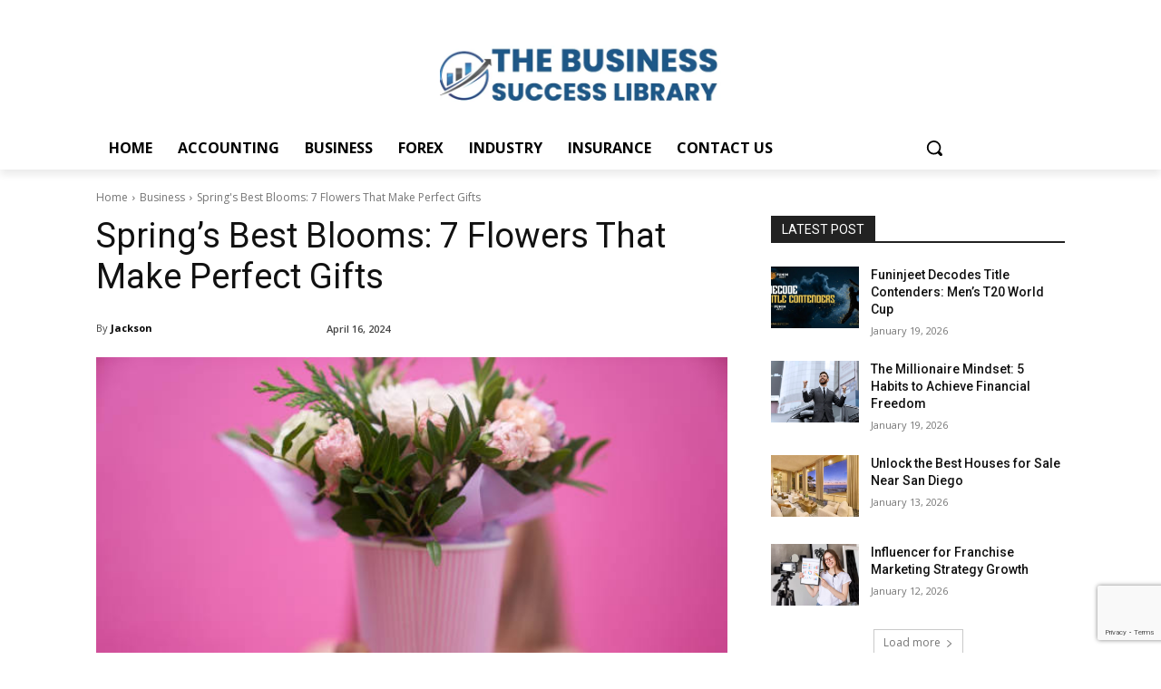

--- FILE ---
content_type: text/html; charset=utf-8
request_url: https://www.google.com/recaptcha/api2/anchor?ar=1&k=6LdENRgpAAAAAPCZF2q7sRzVywelYZHJjPw5xVI6&co=aHR0cHM6Ly90aGVidXNpbmVzc3N1Y2Nlc3NsaWJyYXJ5LmNvbTo0NDM.&hl=en&v=PoyoqOPhxBO7pBk68S4YbpHZ&size=invisible&anchor-ms=20000&execute-ms=30000&cb=f487x9pmxhgs
body_size: 48859
content:
<!DOCTYPE HTML><html dir="ltr" lang="en"><head><meta http-equiv="Content-Type" content="text/html; charset=UTF-8">
<meta http-equiv="X-UA-Compatible" content="IE=edge">
<title>reCAPTCHA</title>
<style type="text/css">
/* cyrillic-ext */
@font-face {
  font-family: 'Roboto';
  font-style: normal;
  font-weight: 400;
  font-stretch: 100%;
  src: url(//fonts.gstatic.com/s/roboto/v48/KFO7CnqEu92Fr1ME7kSn66aGLdTylUAMa3GUBHMdazTgWw.woff2) format('woff2');
  unicode-range: U+0460-052F, U+1C80-1C8A, U+20B4, U+2DE0-2DFF, U+A640-A69F, U+FE2E-FE2F;
}
/* cyrillic */
@font-face {
  font-family: 'Roboto';
  font-style: normal;
  font-weight: 400;
  font-stretch: 100%;
  src: url(//fonts.gstatic.com/s/roboto/v48/KFO7CnqEu92Fr1ME7kSn66aGLdTylUAMa3iUBHMdazTgWw.woff2) format('woff2');
  unicode-range: U+0301, U+0400-045F, U+0490-0491, U+04B0-04B1, U+2116;
}
/* greek-ext */
@font-face {
  font-family: 'Roboto';
  font-style: normal;
  font-weight: 400;
  font-stretch: 100%;
  src: url(//fonts.gstatic.com/s/roboto/v48/KFO7CnqEu92Fr1ME7kSn66aGLdTylUAMa3CUBHMdazTgWw.woff2) format('woff2');
  unicode-range: U+1F00-1FFF;
}
/* greek */
@font-face {
  font-family: 'Roboto';
  font-style: normal;
  font-weight: 400;
  font-stretch: 100%;
  src: url(//fonts.gstatic.com/s/roboto/v48/KFO7CnqEu92Fr1ME7kSn66aGLdTylUAMa3-UBHMdazTgWw.woff2) format('woff2');
  unicode-range: U+0370-0377, U+037A-037F, U+0384-038A, U+038C, U+038E-03A1, U+03A3-03FF;
}
/* math */
@font-face {
  font-family: 'Roboto';
  font-style: normal;
  font-weight: 400;
  font-stretch: 100%;
  src: url(//fonts.gstatic.com/s/roboto/v48/KFO7CnqEu92Fr1ME7kSn66aGLdTylUAMawCUBHMdazTgWw.woff2) format('woff2');
  unicode-range: U+0302-0303, U+0305, U+0307-0308, U+0310, U+0312, U+0315, U+031A, U+0326-0327, U+032C, U+032F-0330, U+0332-0333, U+0338, U+033A, U+0346, U+034D, U+0391-03A1, U+03A3-03A9, U+03B1-03C9, U+03D1, U+03D5-03D6, U+03F0-03F1, U+03F4-03F5, U+2016-2017, U+2034-2038, U+203C, U+2040, U+2043, U+2047, U+2050, U+2057, U+205F, U+2070-2071, U+2074-208E, U+2090-209C, U+20D0-20DC, U+20E1, U+20E5-20EF, U+2100-2112, U+2114-2115, U+2117-2121, U+2123-214F, U+2190, U+2192, U+2194-21AE, U+21B0-21E5, U+21F1-21F2, U+21F4-2211, U+2213-2214, U+2216-22FF, U+2308-230B, U+2310, U+2319, U+231C-2321, U+2336-237A, U+237C, U+2395, U+239B-23B7, U+23D0, U+23DC-23E1, U+2474-2475, U+25AF, U+25B3, U+25B7, U+25BD, U+25C1, U+25CA, U+25CC, U+25FB, U+266D-266F, U+27C0-27FF, U+2900-2AFF, U+2B0E-2B11, U+2B30-2B4C, U+2BFE, U+3030, U+FF5B, U+FF5D, U+1D400-1D7FF, U+1EE00-1EEFF;
}
/* symbols */
@font-face {
  font-family: 'Roboto';
  font-style: normal;
  font-weight: 400;
  font-stretch: 100%;
  src: url(//fonts.gstatic.com/s/roboto/v48/KFO7CnqEu92Fr1ME7kSn66aGLdTylUAMaxKUBHMdazTgWw.woff2) format('woff2');
  unicode-range: U+0001-000C, U+000E-001F, U+007F-009F, U+20DD-20E0, U+20E2-20E4, U+2150-218F, U+2190, U+2192, U+2194-2199, U+21AF, U+21E6-21F0, U+21F3, U+2218-2219, U+2299, U+22C4-22C6, U+2300-243F, U+2440-244A, U+2460-24FF, U+25A0-27BF, U+2800-28FF, U+2921-2922, U+2981, U+29BF, U+29EB, U+2B00-2BFF, U+4DC0-4DFF, U+FFF9-FFFB, U+10140-1018E, U+10190-1019C, U+101A0, U+101D0-101FD, U+102E0-102FB, U+10E60-10E7E, U+1D2C0-1D2D3, U+1D2E0-1D37F, U+1F000-1F0FF, U+1F100-1F1AD, U+1F1E6-1F1FF, U+1F30D-1F30F, U+1F315, U+1F31C, U+1F31E, U+1F320-1F32C, U+1F336, U+1F378, U+1F37D, U+1F382, U+1F393-1F39F, U+1F3A7-1F3A8, U+1F3AC-1F3AF, U+1F3C2, U+1F3C4-1F3C6, U+1F3CA-1F3CE, U+1F3D4-1F3E0, U+1F3ED, U+1F3F1-1F3F3, U+1F3F5-1F3F7, U+1F408, U+1F415, U+1F41F, U+1F426, U+1F43F, U+1F441-1F442, U+1F444, U+1F446-1F449, U+1F44C-1F44E, U+1F453, U+1F46A, U+1F47D, U+1F4A3, U+1F4B0, U+1F4B3, U+1F4B9, U+1F4BB, U+1F4BF, U+1F4C8-1F4CB, U+1F4D6, U+1F4DA, U+1F4DF, U+1F4E3-1F4E6, U+1F4EA-1F4ED, U+1F4F7, U+1F4F9-1F4FB, U+1F4FD-1F4FE, U+1F503, U+1F507-1F50B, U+1F50D, U+1F512-1F513, U+1F53E-1F54A, U+1F54F-1F5FA, U+1F610, U+1F650-1F67F, U+1F687, U+1F68D, U+1F691, U+1F694, U+1F698, U+1F6AD, U+1F6B2, U+1F6B9-1F6BA, U+1F6BC, U+1F6C6-1F6CF, U+1F6D3-1F6D7, U+1F6E0-1F6EA, U+1F6F0-1F6F3, U+1F6F7-1F6FC, U+1F700-1F7FF, U+1F800-1F80B, U+1F810-1F847, U+1F850-1F859, U+1F860-1F887, U+1F890-1F8AD, U+1F8B0-1F8BB, U+1F8C0-1F8C1, U+1F900-1F90B, U+1F93B, U+1F946, U+1F984, U+1F996, U+1F9E9, U+1FA00-1FA6F, U+1FA70-1FA7C, U+1FA80-1FA89, U+1FA8F-1FAC6, U+1FACE-1FADC, U+1FADF-1FAE9, U+1FAF0-1FAF8, U+1FB00-1FBFF;
}
/* vietnamese */
@font-face {
  font-family: 'Roboto';
  font-style: normal;
  font-weight: 400;
  font-stretch: 100%;
  src: url(//fonts.gstatic.com/s/roboto/v48/KFO7CnqEu92Fr1ME7kSn66aGLdTylUAMa3OUBHMdazTgWw.woff2) format('woff2');
  unicode-range: U+0102-0103, U+0110-0111, U+0128-0129, U+0168-0169, U+01A0-01A1, U+01AF-01B0, U+0300-0301, U+0303-0304, U+0308-0309, U+0323, U+0329, U+1EA0-1EF9, U+20AB;
}
/* latin-ext */
@font-face {
  font-family: 'Roboto';
  font-style: normal;
  font-weight: 400;
  font-stretch: 100%;
  src: url(//fonts.gstatic.com/s/roboto/v48/KFO7CnqEu92Fr1ME7kSn66aGLdTylUAMa3KUBHMdazTgWw.woff2) format('woff2');
  unicode-range: U+0100-02BA, U+02BD-02C5, U+02C7-02CC, U+02CE-02D7, U+02DD-02FF, U+0304, U+0308, U+0329, U+1D00-1DBF, U+1E00-1E9F, U+1EF2-1EFF, U+2020, U+20A0-20AB, U+20AD-20C0, U+2113, U+2C60-2C7F, U+A720-A7FF;
}
/* latin */
@font-face {
  font-family: 'Roboto';
  font-style: normal;
  font-weight: 400;
  font-stretch: 100%;
  src: url(//fonts.gstatic.com/s/roboto/v48/KFO7CnqEu92Fr1ME7kSn66aGLdTylUAMa3yUBHMdazQ.woff2) format('woff2');
  unicode-range: U+0000-00FF, U+0131, U+0152-0153, U+02BB-02BC, U+02C6, U+02DA, U+02DC, U+0304, U+0308, U+0329, U+2000-206F, U+20AC, U+2122, U+2191, U+2193, U+2212, U+2215, U+FEFF, U+FFFD;
}
/* cyrillic-ext */
@font-face {
  font-family: 'Roboto';
  font-style: normal;
  font-weight: 500;
  font-stretch: 100%;
  src: url(//fonts.gstatic.com/s/roboto/v48/KFO7CnqEu92Fr1ME7kSn66aGLdTylUAMa3GUBHMdazTgWw.woff2) format('woff2');
  unicode-range: U+0460-052F, U+1C80-1C8A, U+20B4, U+2DE0-2DFF, U+A640-A69F, U+FE2E-FE2F;
}
/* cyrillic */
@font-face {
  font-family: 'Roboto';
  font-style: normal;
  font-weight: 500;
  font-stretch: 100%;
  src: url(//fonts.gstatic.com/s/roboto/v48/KFO7CnqEu92Fr1ME7kSn66aGLdTylUAMa3iUBHMdazTgWw.woff2) format('woff2');
  unicode-range: U+0301, U+0400-045F, U+0490-0491, U+04B0-04B1, U+2116;
}
/* greek-ext */
@font-face {
  font-family: 'Roboto';
  font-style: normal;
  font-weight: 500;
  font-stretch: 100%;
  src: url(//fonts.gstatic.com/s/roboto/v48/KFO7CnqEu92Fr1ME7kSn66aGLdTylUAMa3CUBHMdazTgWw.woff2) format('woff2');
  unicode-range: U+1F00-1FFF;
}
/* greek */
@font-face {
  font-family: 'Roboto';
  font-style: normal;
  font-weight: 500;
  font-stretch: 100%;
  src: url(//fonts.gstatic.com/s/roboto/v48/KFO7CnqEu92Fr1ME7kSn66aGLdTylUAMa3-UBHMdazTgWw.woff2) format('woff2');
  unicode-range: U+0370-0377, U+037A-037F, U+0384-038A, U+038C, U+038E-03A1, U+03A3-03FF;
}
/* math */
@font-face {
  font-family: 'Roboto';
  font-style: normal;
  font-weight: 500;
  font-stretch: 100%;
  src: url(//fonts.gstatic.com/s/roboto/v48/KFO7CnqEu92Fr1ME7kSn66aGLdTylUAMawCUBHMdazTgWw.woff2) format('woff2');
  unicode-range: U+0302-0303, U+0305, U+0307-0308, U+0310, U+0312, U+0315, U+031A, U+0326-0327, U+032C, U+032F-0330, U+0332-0333, U+0338, U+033A, U+0346, U+034D, U+0391-03A1, U+03A3-03A9, U+03B1-03C9, U+03D1, U+03D5-03D6, U+03F0-03F1, U+03F4-03F5, U+2016-2017, U+2034-2038, U+203C, U+2040, U+2043, U+2047, U+2050, U+2057, U+205F, U+2070-2071, U+2074-208E, U+2090-209C, U+20D0-20DC, U+20E1, U+20E5-20EF, U+2100-2112, U+2114-2115, U+2117-2121, U+2123-214F, U+2190, U+2192, U+2194-21AE, U+21B0-21E5, U+21F1-21F2, U+21F4-2211, U+2213-2214, U+2216-22FF, U+2308-230B, U+2310, U+2319, U+231C-2321, U+2336-237A, U+237C, U+2395, U+239B-23B7, U+23D0, U+23DC-23E1, U+2474-2475, U+25AF, U+25B3, U+25B7, U+25BD, U+25C1, U+25CA, U+25CC, U+25FB, U+266D-266F, U+27C0-27FF, U+2900-2AFF, U+2B0E-2B11, U+2B30-2B4C, U+2BFE, U+3030, U+FF5B, U+FF5D, U+1D400-1D7FF, U+1EE00-1EEFF;
}
/* symbols */
@font-face {
  font-family: 'Roboto';
  font-style: normal;
  font-weight: 500;
  font-stretch: 100%;
  src: url(//fonts.gstatic.com/s/roboto/v48/KFO7CnqEu92Fr1ME7kSn66aGLdTylUAMaxKUBHMdazTgWw.woff2) format('woff2');
  unicode-range: U+0001-000C, U+000E-001F, U+007F-009F, U+20DD-20E0, U+20E2-20E4, U+2150-218F, U+2190, U+2192, U+2194-2199, U+21AF, U+21E6-21F0, U+21F3, U+2218-2219, U+2299, U+22C4-22C6, U+2300-243F, U+2440-244A, U+2460-24FF, U+25A0-27BF, U+2800-28FF, U+2921-2922, U+2981, U+29BF, U+29EB, U+2B00-2BFF, U+4DC0-4DFF, U+FFF9-FFFB, U+10140-1018E, U+10190-1019C, U+101A0, U+101D0-101FD, U+102E0-102FB, U+10E60-10E7E, U+1D2C0-1D2D3, U+1D2E0-1D37F, U+1F000-1F0FF, U+1F100-1F1AD, U+1F1E6-1F1FF, U+1F30D-1F30F, U+1F315, U+1F31C, U+1F31E, U+1F320-1F32C, U+1F336, U+1F378, U+1F37D, U+1F382, U+1F393-1F39F, U+1F3A7-1F3A8, U+1F3AC-1F3AF, U+1F3C2, U+1F3C4-1F3C6, U+1F3CA-1F3CE, U+1F3D4-1F3E0, U+1F3ED, U+1F3F1-1F3F3, U+1F3F5-1F3F7, U+1F408, U+1F415, U+1F41F, U+1F426, U+1F43F, U+1F441-1F442, U+1F444, U+1F446-1F449, U+1F44C-1F44E, U+1F453, U+1F46A, U+1F47D, U+1F4A3, U+1F4B0, U+1F4B3, U+1F4B9, U+1F4BB, U+1F4BF, U+1F4C8-1F4CB, U+1F4D6, U+1F4DA, U+1F4DF, U+1F4E3-1F4E6, U+1F4EA-1F4ED, U+1F4F7, U+1F4F9-1F4FB, U+1F4FD-1F4FE, U+1F503, U+1F507-1F50B, U+1F50D, U+1F512-1F513, U+1F53E-1F54A, U+1F54F-1F5FA, U+1F610, U+1F650-1F67F, U+1F687, U+1F68D, U+1F691, U+1F694, U+1F698, U+1F6AD, U+1F6B2, U+1F6B9-1F6BA, U+1F6BC, U+1F6C6-1F6CF, U+1F6D3-1F6D7, U+1F6E0-1F6EA, U+1F6F0-1F6F3, U+1F6F7-1F6FC, U+1F700-1F7FF, U+1F800-1F80B, U+1F810-1F847, U+1F850-1F859, U+1F860-1F887, U+1F890-1F8AD, U+1F8B0-1F8BB, U+1F8C0-1F8C1, U+1F900-1F90B, U+1F93B, U+1F946, U+1F984, U+1F996, U+1F9E9, U+1FA00-1FA6F, U+1FA70-1FA7C, U+1FA80-1FA89, U+1FA8F-1FAC6, U+1FACE-1FADC, U+1FADF-1FAE9, U+1FAF0-1FAF8, U+1FB00-1FBFF;
}
/* vietnamese */
@font-face {
  font-family: 'Roboto';
  font-style: normal;
  font-weight: 500;
  font-stretch: 100%;
  src: url(//fonts.gstatic.com/s/roboto/v48/KFO7CnqEu92Fr1ME7kSn66aGLdTylUAMa3OUBHMdazTgWw.woff2) format('woff2');
  unicode-range: U+0102-0103, U+0110-0111, U+0128-0129, U+0168-0169, U+01A0-01A1, U+01AF-01B0, U+0300-0301, U+0303-0304, U+0308-0309, U+0323, U+0329, U+1EA0-1EF9, U+20AB;
}
/* latin-ext */
@font-face {
  font-family: 'Roboto';
  font-style: normal;
  font-weight: 500;
  font-stretch: 100%;
  src: url(//fonts.gstatic.com/s/roboto/v48/KFO7CnqEu92Fr1ME7kSn66aGLdTylUAMa3KUBHMdazTgWw.woff2) format('woff2');
  unicode-range: U+0100-02BA, U+02BD-02C5, U+02C7-02CC, U+02CE-02D7, U+02DD-02FF, U+0304, U+0308, U+0329, U+1D00-1DBF, U+1E00-1E9F, U+1EF2-1EFF, U+2020, U+20A0-20AB, U+20AD-20C0, U+2113, U+2C60-2C7F, U+A720-A7FF;
}
/* latin */
@font-face {
  font-family: 'Roboto';
  font-style: normal;
  font-weight: 500;
  font-stretch: 100%;
  src: url(//fonts.gstatic.com/s/roboto/v48/KFO7CnqEu92Fr1ME7kSn66aGLdTylUAMa3yUBHMdazQ.woff2) format('woff2');
  unicode-range: U+0000-00FF, U+0131, U+0152-0153, U+02BB-02BC, U+02C6, U+02DA, U+02DC, U+0304, U+0308, U+0329, U+2000-206F, U+20AC, U+2122, U+2191, U+2193, U+2212, U+2215, U+FEFF, U+FFFD;
}
/* cyrillic-ext */
@font-face {
  font-family: 'Roboto';
  font-style: normal;
  font-weight: 900;
  font-stretch: 100%;
  src: url(//fonts.gstatic.com/s/roboto/v48/KFO7CnqEu92Fr1ME7kSn66aGLdTylUAMa3GUBHMdazTgWw.woff2) format('woff2');
  unicode-range: U+0460-052F, U+1C80-1C8A, U+20B4, U+2DE0-2DFF, U+A640-A69F, U+FE2E-FE2F;
}
/* cyrillic */
@font-face {
  font-family: 'Roboto';
  font-style: normal;
  font-weight: 900;
  font-stretch: 100%;
  src: url(//fonts.gstatic.com/s/roboto/v48/KFO7CnqEu92Fr1ME7kSn66aGLdTylUAMa3iUBHMdazTgWw.woff2) format('woff2');
  unicode-range: U+0301, U+0400-045F, U+0490-0491, U+04B0-04B1, U+2116;
}
/* greek-ext */
@font-face {
  font-family: 'Roboto';
  font-style: normal;
  font-weight: 900;
  font-stretch: 100%;
  src: url(//fonts.gstatic.com/s/roboto/v48/KFO7CnqEu92Fr1ME7kSn66aGLdTylUAMa3CUBHMdazTgWw.woff2) format('woff2');
  unicode-range: U+1F00-1FFF;
}
/* greek */
@font-face {
  font-family: 'Roboto';
  font-style: normal;
  font-weight: 900;
  font-stretch: 100%;
  src: url(//fonts.gstatic.com/s/roboto/v48/KFO7CnqEu92Fr1ME7kSn66aGLdTylUAMa3-UBHMdazTgWw.woff2) format('woff2');
  unicode-range: U+0370-0377, U+037A-037F, U+0384-038A, U+038C, U+038E-03A1, U+03A3-03FF;
}
/* math */
@font-face {
  font-family: 'Roboto';
  font-style: normal;
  font-weight: 900;
  font-stretch: 100%;
  src: url(//fonts.gstatic.com/s/roboto/v48/KFO7CnqEu92Fr1ME7kSn66aGLdTylUAMawCUBHMdazTgWw.woff2) format('woff2');
  unicode-range: U+0302-0303, U+0305, U+0307-0308, U+0310, U+0312, U+0315, U+031A, U+0326-0327, U+032C, U+032F-0330, U+0332-0333, U+0338, U+033A, U+0346, U+034D, U+0391-03A1, U+03A3-03A9, U+03B1-03C9, U+03D1, U+03D5-03D6, U+03F0-03F1, U+03F4-03F5, U+2016-2017, U+2034-2038, U+203C, U+2040, U+2043, U+2047, U+2050, U+2057, U+205F, U+2070-2071, U+2074-208E, U+2090-209C, U+20D0-20DC, U+20E1, U+20E5-20EF, U+2100-2112, U+2114-2115, U+2117-2121, U+2123-214F, U+2190, U+2192, U+2194-21AE, U+21B0-21E5, U+21F1-21F2, U+21F4-2211, U+2213-2214, U+2216-22FF, U+2308-230B, U+2310, U+2319, U+231C-2321, U+2336-237A, U+237C, U+2395, U+239B-23B7, U+23D0, U+23DC-23E1, U+2474-2475, U+25AF, U+25B3, U+25B7, U+25BD, U+25C1, U+25CA, U+25CC, U+25FB, U+266D-266F, U+27C0-27FF, U+2900-2AFF, U+2B0E-2B11, U+2B30-2B4C, U+2BFE, U+3030, U+FF5B, U+FF5D, U+1D400-1D7FF, U+1EE00-1EEFF;
}
/* symbols */
@font-face {
  font-family: 'Roboto';
  font-style: normal;
  font-weight: 900;
  font-stretch: 100%;
  src: url(//fonts.gstatic.com/s/roboto/v48/KFO7CnqEu92Fr1ME7kSn66aGLdTylUAMaxKUBHMdazTgWw.woff2) format('woff2');
  unicode-range: U+0001-000C, U+000E-001F, U+007F-009F, U+20DD-20E0, U+20E2-20E4, U+2150-218F, U+2190, U+2192, U+2194-2199, U+21AF, U+21E6-21F0, U+21F3, U+2218-2219, U+2299, U+22C4-22C6, U+2300-243F, U+2440-244A, U+2460-24FF, U+25A0-27BF, U+2800-28FF, U+2921-2922, U+2981, U+29BF, U+29EB, U+2B00-2BFF, U+4DC0-4DFF, U+FFF9-FFFB, U+10140-1018E, U+10190-1019C, U+101A0, U+101D0-101FD, U+102E0-102FB, U+10E60-10E7E, U+1D2C0-1D2D3, U+1D2E0-1D37F, U+1F000-1F0FF, U+1F100-1F1AD, U+1F1E6-1F1FF, U+1F30D-1F30F, U+1F315, U+1F31C, U+1F31E, U+1F320-1F32C, U+1F336, U+1F378, U+1F37D, U+1F382, U+1F393-1F39F, U+1F3A7-1F3A8, U+1F3AC-1F3AF, U+1F3C2, U+1F3C4-1F3C6, U+1F3CA-1F3CE, U+1F3D4-1F3E0, U+1F3ED, U+1F3F1-1F3F3, U+1F3F5-1F3F7, U+1F408, U+1F415, U+1F41F, U+1F426, U+1F43F, U+1F441-1F442, U+1F444, U+1F446-1F449, U+1F44C-1F44E, U+1F453, U+1F46A, U+1F47D, U+1F4A3, U+1F4B0, U+1F4B3, U+1F4B9, U+1F4BB, U+1F4BF, U+1F4C8-1F4CB, U+1F4D6, U+1F4DA, U+1F4DF, U+1F4E3-1F4E6, U+1F4EA-1F4ED, U+1F4F7, U+1F4F9-1F4FB, U+1F4FD-1F4FE, U+1F503, U+1F507-1F50B, U+1F50D, U+1F512-1F513, U+1F53E-1F54A, U+1F54F-1F5FA, U+1F610, U+1F650-1F67F, U+1F687, U+1F68D, U+1F691, U+1F694, U+1F698, U+1F6AD, U+1F6B2, U+1F6B9-1F6BA, U+1F6BC, U+1F6C6-1F6CF, U+1F6D3-1F6D7, U+1F6E0-1F6EA, U+1F6F0-1F6F3, U+1F6F7-1F6FC, U+1F700-1F7FF, U+1F800-1F80B, U+1F810-1F847, U+1F850-1F859, U+1F860-1F887, U+1F890-1F8AD, U+1F8B0-1F8BB, U+1F8C0-1F8C1, U+1F900-1F90B, U+1F93B, U+1F946, U+1F984, U+1F996, U+1F9E9, U+1FA00-1FA6F, U+1FA70-1FA7C, U+1FA80-1FA89, U+1FA8F-1FAC6, U+1FACE-1FADC, U+1FADF-1FAE9, U+1FAF0-1FAF8, U+1FB00-1FBFF;
}
/* vietnamese */
@font-face {
  font-family: 'Roboto';
  font-style: normal;
  font-weight: 900;
  font-stretch: 100%;
  src: url(//fonts.gstatic.com/s/roboto/v48/KFO7CnqEu92Fr1ME7kSn66aGLdTylUAMa3OUBHMdazTgWw.woff2) format('woff2');
  unicode-range: U+0102-0103, U+0110-0111, U+0128-0129, U+0168-0169, U+01A0-01A1, U+01AF-01B0, U+0300-0301, U+0303-0304, U+0308-0309, U+0323, U+0329, U+1EA0-1EF9, U+20AB;
}
/* latin-ext */
@font-face {
  font-family: 'Roboto';
  font-style: normal;
  font-weight: 900;
  font-stretch: 100%;
  src: url(//fonts.gstatic.com/s/roboto/v48/KFO7CnqEu92Fr1ME7kSn66aGLdTylUAMa3KUBHMdazTgWw.woff2) format('woff2');
  unicode-range: U+0100-02BA, U+02BD-02C5, U+02C7-02CC, U+02CE-02D7, U+02DD-02FF, U+0304, U+0308, U+0329, U+1D00-1DBF, U+1E00-1E9F, U+1EF2-1EFF, U+2020, U+20A0-20AB, U+20AD-20C0, U+2113, U+2C60-2C7F, U+A720-A7FF;
}
/* latin */
@font-face {
  font-family: 'Roboto';
  font-style: normal;
  font-weight: 900;
  font-stretch: 100%;
  src: url(//fonts.gstatic.com/s/roboto/v48/KFO7CnqEu92Fr1ME7kSn66aGLdTylUAMa3yUBHMdazQ.woff2) format('woff2');
  unicode-range: U+0000-00FF, U+0131, U+0152-0153, U+02BB-02BC, U+02C6, U+02DA, U+02DC, U+0304, U+0308, U+0329, U+2000-206F, U+20AC, U+2122, U+2191, U+2193, U+2212, U+2215, U+FEFF, U+FFFD;
}

</style>
<link rel="stylesheet" type="text/css" href="https://www.gstatic.com/recaptcha/releases/PoyoqOPhxBO7pBk68S4YbpHZ/styles__ltr.css">
<script nonce="EShLC0NlxvYZ_m5pSk3lIw" type="text/javascript">window['__recaptcha_api'] = 'https://www.google.com/recaptcha/api2/';</script>
<script type="text/javascript" src="https://www.gstatic.com/recaptcha/releases/PoyoqOPhxBO7pBk68S4YbpHZ/recaptcha__en.js" nonce="EShLC0NlxvYZ_m5pSk3lIw">
      
    </script></head>
<body><div id="rc-anchor-alert" class="rc-anchor-alert"></div>
<input type="hidden" id="recaptcha-token" value="[base64]">
<script type="text/javascript" nonce="EShLC0NlxvYZ_m5pSk3lIw">
      recaptcha.anchor.Main.init("[\x22ainput\x22,[\x22bgdata\x22,\x22\x22,\[base64]/[base64]/[base64]/bmV3IHJbeF0oY1swXSk6RT09Mj9uZXcgclt4XShjWzBdLGNbMV0pOkU9PTM/bmV3IHJbeF0oY1swXSxjWzFdLGNbMl0pOkU9PTQ/[base64]/[base64]/[base64]/[base64]/[base64]/[base64]/[base64]/[base64]\x22,\[base64]\x22,\[base64]/GMOxwqbCtHXCkcOwZsOJJ1fDtSAZw5XCol/DvGw8w6FzRw9yeTFqw4ZGUCVow6DDpydMMcO+e8KnBT1BLBLDicKkwrhDwpLDhX4QwpnCgjZ7L8K/VsKwUVDCqGPDhcKNAcKLworDs8OGD8KsYMKvOzgyw7N8wojCiTpBT8OEwrA8wrjCncKMHxDDtcOUwrlGK2TClAFHwrbDkXDDusOkKsOHd8OffMOyFCHDkUoLCcKnWsODwqrDjWl3LMONwpt4BgzCncObwpbDk8OWPFFjwqPCgE/DtiU9w5Ykw7NXwqnCkiAkw54OwqZnw6TCjsK3wrtdGwBOIH0IBWTCt0DCsMOEwqBuw6BVBcO5wr1/SA5Iw4EKw6LDpcK2wpRPNGLDr8KTNcObY8Kbw5rCmMO5OX/DtS0mKsKFbsOjwqbCuncfBjgqOcOVR8KtD8KGwptmwpLCqsKRISrCnsKXwotDwqgLw7rCuUAIw7sQXxs8w6bCpl0nEmcbw7HDlUYJa3jDvcOmRyjDvsOqwoAaw4VVcMOwfCNJbMOyA1dfw4VmwrQSw7DDlcOkwrwHKStlwr9gO8ODwp/Cgm1GVARAw4kFF3rCkMKUwptKwpIRwpHDs8KKw5MvwppJwrDDtsKOw4DCjlXDs8KFTDFlDU1xwoZSwrp2U8Opw6TDklUgOAzDlsKBwqhdwrwNVsKsw6thfW7Ckz1twp0jwq/CnDHDlhg3w53Dr1XCtyHCqcORw5A+OQ8Cw61tBsKaYcKJw5DCoF7CszfCgy/DnsO6w4fDgcKaRcOtFcO/w59Uwo0WG1JXa8OPAcOHwpsbU05sCkY/asKbNWl0dSbDh8KDwqcKwo4KOwfDvMOKSsOJFMKpw5nDgcKPHBB4w7TCuwV8wo1PMsKsTsKgwo7CjGPCv8ONXcK6wqF+TR/Ds8O5w7Z/[base64]/[base64]/Cu8KeFgpiHMKOwojCgTRKw59QIGcVfUjCl0zCqcKAw7vCscOwO1fDusKcw7rDssKCLAVvB3zCmMO4RXLCqis/wp9Zw4pfHCbDksOow7h8ITxPNsKvw4JJIsKww5lpEmljCA3Dm1gIesOlwrZ6wovCoGDCvsOWwpxjf8O8XGJ7B0M/[base64]/CmwPCg2zDj8OgBcO7wr/DrMOvPDNcLlXCq1k4BRsjKsKCwoRrwq0fRDA7NMOtw5wzc8Odw4pSU8Okw4Yvw4bCjibDoT1eD8KRwoPCvMKmw4jDuMOjw67CscK/w5/CgcKcwpJIw5d1UMOAcMK3w69Gw6LCghhWKRAyK8O7Kg12YcORNCHDsD5GWE9ywojCnsOiw53Cv8KkcMK2e8KDY3hdw4pjw63Cu3kUWsKpXXfDh3LCr8KMN0LCtMKiFsO9RAd/FsOnC8OBGFPDvBdPwpgfwq4PacOMw4fCu8KdwqrCmsOjw7kvwo5Ow5jCqWHClcOowrjCgjHCr8OEwq8kQ8K6Pz/Ch8O5HsKRRsKuwpLCkRvChsKeVsK4K0gPw67Dn8Klw7w3KMKrw7TCvzvDvcKOEMKnw5Rew6LCgsOkwo7Cow0nw4wLw7bDt8OIK8KAw4TCjcKYXsORZwRXw7Znwrl9wofDuhHCg8OcMx04w6bDo8Kkfx05w6XCosOew7Y/wrPDjcO8w4LDtUpIXn7CryQfwprDlcO6MhDCu8O8WsKbJMOUwozDgQ9Vwr7Ct1wIOGHDu8OGXEx0YT5zwod7w51cN8KkX8KQTghYMBvDsMKlWBkBwp4nw5NGKsOIXls6wr/[base64]/Cuz0ofltnw5bDgMONwpA4RG7Ct8KTw6/[base64]/CmEp6CWVLeMO7dR7CvcO8wrXDqywgLsOdEyXCrTrDncKXLWRxwrFlK1HCk305w63Dkz7DtcKiYyDCgsOdw4wbDsORXcKhZGDCgWA9woTDrkTCu8K/w47Ck8KgFGFyw4Jlw7EoIMOCAMO+w4/ChFZEw7DDlxoWw63Dv3LDu3s/[base64]/ccKmw7vDosKYDsKtcsO3wpomw5xuw5JuwobDpkPCqG40QcOSw5VWw6hKGlh+w585wrfCpsKzw53DoEFjPMKvw6fCs0lvwr/DuMO7e8OZTHfCjS/DlinCjsKkUgXDlMOyacORw65ufy9vSiHDo8OHRAvCkGciOChkBw/CtCvDjMOyOcO5N8OQXlfDoWvCrCXCvAhYwph2GsOqQsOIw6/CiWszFFPDvsKIaw51wrEtwoYMwqljHQYmw68hH3PDoXTCi0IIwp7Cl8Kpw4FewrvDssKnbFI8DMK6XMO/w7x3EMOtwodDE3tnw7TCiQBnY8O6SsOkIMOZwpEkRcKCw6jCoDs0EyQeeMKrX8KOw5kPbkLDrnl9GcOdwpfClQHDvxsiwo7DlQfDj8K7w6zDi0gAb3tVDMKGwqAVCsK7wq/DscO7w4PDkQR8woxwcXxBG8OMw7DCmH8sdcKPwr/[base64]/Dp8OeS8Khb8KXwoxow5DDlADDnAsCT8KwYsOgCFYtMcKyccKnwq0ZL8ObfX3DjcK4w4rDusKWSV7DrVIEX8OaclLDocONw4wEw61jPhFdRsKmPsOvw6TCp8Ovw4zCksO7w6LCvHrDrsK0wqRcHCXCjU/CpsKcacOJw6LDg2dGw7HDigsKwqvCuXvDrgw4RMOgwo4jw5tqw4XCpMOpw7vCqC8mfCHCsMOzalpHV8KFw68YIG/CjcOHwo/CrR57w60ZS3w3woErw5fCocKowpEOwpnCgcOsw65kwo89w6RGLU/CtC1iOT1/w6cJYVthL8Kewr/DnC55eXQmwqrDgcKCJxovEEcnwqfDkcKbw7PCjcOxwoYzw5TDnMOpwpVqeMKmwpvDgsKnwrTCknpjw4TDi8Kmb8K8NcK8w7XCpsO6W8OkLzoDTUnDtDACwrEiwrjDuA7Dgw/CvcKJw6nDnBbCssOZQg3CqTAGw7YJDcOgHH3Dt1rCoFVIAsOmCAvCix91wpHCgAQVw5fDuw7DuwldwoxAdkQZwoA8woxlQSLDjFhpd8Ozwo4FwonDicKFLsOZacKjw6rDlcOMXEFkw4TDoMKqw5FDw4rCsmHCp8OOw49Iwrxiw5/DoMOzw5c+QDnCmSgpwoU2w7bDj8O2wpY4FXVCwqVvw5LDm1XCh8Ocw4d5wpErw4BbY8Oyw7HDr3FgwqNgIn8vwpvDvw3CmBt/w5MUw7zCvXXCmDbDmsOqw7B7NMOqw5vCqjcDOcOQwrgqw5dwXcKLQ8Kxw7QwfWAKwoQJw4YgMyp6w5MIw4JPwoYuw5oOAEMHXHByw5YdAD1PEMOGZUHDrHFRIGFNw6xnZcKxd03DplPDmGVyMEfCnMKCwqBMRVrCs1jDuUHDgsO9OcOJWcOQwqN/IsK7OsKOwrgLwrjDlTBSwoAvMcOYwpbDvMOmZcO3JsOMYAjDucKOXcOZwpR5w4kKZFEHXcOpwpbCtETCqUfDu0DCj8KkwotRw7Etw5/CkSFsHnYIw5pPWG3DsDQdTCfDnjzChFFgJTAKJFHCl8OeAMO5asODw6HCmDvDoMKVJ8KZw7phKsKmcw7CvcO7ZDxKG8O+IW7Di8OTWxnCqcK1w7bDisOzGcKqM8KDWFBoAmvDt8KAECbCq8K5w4/[base64]/DhjbCiMKHLkPCvMOqbsKRMVvDhlvDt019wox5w5NXwrnCinrDjsKEcn7CqMOHPFTDhwfDnU0Cw7rDnwQwwq0Ew4PCsEUgw4Y/RsKrWsKkwqXDqzoOw5/Dn8OGcsOSwpFqw6MewpDDuS5WGEPDpTbCi8Kyw4DCqWbDqn46eBIGSMKtwrN0wpjDq8KvwobDglbCoTozwpQDJMOmwrvDhsKxw5vCrwERw4ZZMMKgwrLCl8O9KE8/woMfcMOtfsKgw5MnfWHDtUAXwqvCocKFfSkucXPCisKXC8OQwqzDuMK4JcK9w6YpMcOafTXDsX/DocKUUsOIw6zCgsKIwqF7QiQvw7lqdDzDpsKrw6NpAXTDoRvCkMKTwph5disCw67CkRokwqcQBi/Dj8ODw7bDg3Vtw5g+wpTCjATCrhpsw77CmALDqcOIwqEBcsKww77DnD/CqzvCl8O+wr8ocXMdw5YIwqIdaMOuKsOWwrzCsVrCjmvCh8K8SyRdVMKvwqnChMO/[base64]/CrnljFMKHw6XCgibCvcO1D8O9M8Kjw5cfwrxpCTtGFHHDr8O4DhfDpsOvwqLCqMOCFmRwQcKSw6klwrfDpUhLZFoQwqYuwpAYHVsPK8Obw7g2bW7CiRvCkzhLw5DDocOOw7w/w47DqDR4w4XCpMO4RMOzLWI/[base64]/woAawpjClR1aXAExTcOowpM3wrTCg8KvcMOswqrCr8KEwrnCrcOQEw8IBcK/D8KRWAA9Kk/[base64]/DrTnCoMOGTHw/[base64]/w6TCtR8SwoRvwrU3JRvCjsOrD8O3wrZNEmNIERlPDMKNXyZpFgPDpyQTMk1xwoDDt37DkcKtw57DssOiw6gvGjvChsKww5cwVB3DkcKAADVvw5NafmkYLMOZw7jDpsKrw75Aw60lSBzCnkJ8HsKYwql8R8K3w6Y8wo1pSMKywpE1NSsMw6ZsRsO6w4howr/CicKILHzCv8KiZBUOw4k9wrJBeCHCnMKLLUHDnR8NGhhrZBA0woNoSBTDrxPDkcKFXDNlKMKTJMKBwoFbBy3Dnn7Dt3QTwqkHdlDDp8OWwqLDjDrDtsOUX8OiwrcACxpQODXDszMYwpfDgsOTCRPCocKkPihrP8OCw5XDqcKmw5fCqB7CocOmD3PCm8Kuw6wRwrrDkA/[base64]/CoMO8w4TCk141T8OOwr8oZisUIlXCsHNic8KBwrpwwqcpWUrCtE7Ct0YRwrdlwojDgMOzwqbCvMOmDgR1wqw1QMKeamoZKQfCqGIaZRNSwpQqVmBWRGxlZn9EF2wfw7EFG3jCrsOjVMOKwoTDsArCo8OhHsOlXnJ4wovDvMK0Qhw/[base64]/w6wowpPDtgd8ZcOtwqXCocOMesOraihNaVQ/eS3CncOPc8OrUsOew7MtdsOMCsO1e8KsFMKRw47CkS3DmhdYHADCtcK6YSnDmMOFwoPCh8KfehXDmMO7UC9AHH/[base64]/w6rCpn45wrnCsD9sHBDDicO5w5kMwoXCjMKOwoIFwpRHXMOTw5XDiUrCnsOMw7nCq8O3wrNUw6hWBDvDrARmwos+w5BtCVnCqC8rGMOyShEWZCTDgcOVw6HCsX7CuMO7w55fXsKMG8K4w4w1w4LDgcKYTsK0w6EOw6NFw5JbXFzDpy1uwpUAw40bwr/DrcO6BcOUwoLDhB4zw6snYMKlWVnCsUhUw7kRfEJ2w7/CtUFOcMO2a8OZX8KaAcKHRHDCsAbDoMOMB8KyCCDCg1DChsKYO8O/w4VUf8OGfcKow5zCtsOUwpAVacOgwr7DuT/CtsK/[base64]/IMOpwo7DkMOMw50Lwrhsw68VCx3DoMKfAMKGLMOtXV/Dg0HDg8Kaw47Ds1cSwpZcw7bDrMOuwrB+wpnCu8KBQsOxYcKgMcKpZV/DugRewqbDsjhPdgzCmcObVm17B8OaMsKKw49pZVvDv8KwKcO3IjPDg3nDjcKXw5DCmGt/wqQiw4cHw4LDhy3CpMOBOTsMwpcwwpTDvcKjwq7CqcOGwr5jwqDDk8Oew4bDjcK1w6jDlx/CiCEQJS9gw7rDtsOtw4gxZnApWijDoiIRNMK/w5USw77DhMKaw4vDlsOjw6w/w7IDEsOZwrQaw5VvI8Orwp7CqijCjMKMw7HDucOpKMKnSsOPwotrKMOmdsOpaybChMKgwrDCvy7CqMK7w5APwp3CucOIwp/Cj1Apwp7CmMOsR8OBGcOgD8OgMcOGw79vwrXCjMOvw4HCg8OkwoLCnsOvT8O6w5Ivw68tE8KLw4BywpnDhCEpeXgxw65Dwoh6NRdXE8Kfwp7DicKtwqnCj2rCmV8JFMOjJMOXVsOfw53CisO3Qg/CrHEMYz3DgMOmKcO6OTtYb8K1RUfDsMKEBcKww6XCt8OiKMKNw4HDp3/[base64]/ai88BnXDlMOxGcO4R2hTworCnywaOsKrJwpMwqXDmcO5Y0TCrMKNw7xQP8KpTMOowqVDw6hRaMODw51AaANETyZYYEPCq8KfCMKlblPDnMKUAMK5HmIvwpTChsOKZ8OdJxbCrsO9woMZJcK4wqUgw4QFDDFTEsK9U3jCnl/Ci8OHG8KsMCHCkMKvwok8wqpuw7XDncKEw6DDlDQJwpAqwrkOWsKVKsO+GDomLcKDw6XCowIsU17DtsK3VCZhe8Kpez5qwoUHWnLDpcKlF8OhYxvDqlTCo3AEbsOdwoUMClYRYwHDtMOnJizCs8KSwoECe8KLwqbCrMOxScOXPMKawqTCvMODw4/DlBVtw7PDjsKFXsOgdMKoY8KPeGLCknPDicOCDsO/GzYawqMwwpnCiXPDk2E5PcKwBkDCgn8Bwr8SU0bDvT/CqFXCkFLDvcODw7bCmsO6woDCon/DlHLDlcKRwoRaPcKTw7A5w6/[base64]/w4ZTFMKtbcKnIsOBfMKmwoImwo0yw4IsfcKmDsOmJMKSw6XCmcKFw4DDtR5Lwr7Dq2UTXMO2T8KTOMKpTsOWVj83UcKXw6zDlMOiwo7CrMKGY25DU8KOWXVWwr3DusKPwojCg8KkDMOsFgN0bwgnLFl3f8O7Y8KIwq/Cp8KOwp0ow5rCgMOtw4JLWsOQdMOSLsOSw5A/wp/[base64]/CsS3DhF3Co2EldcKhdMOKwp3DqsKjwqzDgiXDuBLCgHDCtcOiwpkiMg/DszfCghHCoMKLGcOswrV6woYpb8OHfHZCw41zeGF5w7PCqcOBAcK3KgLDk2vCqMO+wo/CkjVlwp7Ds3XDkwQpHRHDqGc6WTnDncOANMO2wpU5w6Ibw5khYyBfADXCtsKRw6zDp2VTw7zCpzDDmhfDj8O/[base64]/DhcKnQMKwwoXDrMOSA8K+w6rCksOOwrc7w5UVFsO9w60pw6lcB2FgMC1WBMOOeU/[base64]/CpMOYOyLDgH/DhcKDw7BxwqLCiFEtwqTDpsOfOsKORk8US1MtwpttUcOfw7rDil1/[base64]/DvBgiaMOlc8KRwrPDmU3DtcKPw6DCjnXCsnfDvkTDpsKswpIyw7I6LkQQfsKSwonCqAjChMOTwoXDth1QG0B9YBLDvWdvw7DDsSxfwr1rEFnCgsKFw6XDkMOhQ1HCuhXCu8KHCsKvJDo7w7nDs8OAwo/Dr0IsG8OcEMOywqPCn3LDuTPDr1fCoTzCkCNBDsK9EEh2JVQVwpVCJ8Orw6ola8KEYwoLe2zDgh7CkcK8LB7CtQkcJMKYKmvDm8OQGGnCu8OpccKcIQI7wrTDgsOgRWzCvMOaTh7Ci3siw4BSwqRPw4cMwq50w4oWO0/DuTfDiMKVGDswHAfDvsKUwogrKXvCu8Ordi3DrzbCn8K6dsK/L8KIKsOdw49kw7XDokDCoinDtDwDwqnDtsKyWyF/woN7Z8ODFcKWw79/FMO3OVxQZW1ewqklNADCgAjCnMK1VnfDisKiw4LDqMK5dDsMwonDj8Okw7nCkQTClQUFPW11L8O3N8Opf8K4WcKqwqcOwofDi8OzLsKzTALDjBAmwrErDMK/[base64]/CjDnCssOOw48WQ8Kyw7DCplYVB1nDoWZfPkjDn0tVw5zCicKEwqg4bHEZEMOnwoPDh8OOMsKww4FOw7JyYsOywrhXTsK1A0M6LTJzwozCtcKOwrTCvsOjOhsgwrJhdsKkaALCrUfCv8OWwr4BFmgYwos9w79dHcK6NcO/w5d4YDZuAgbCmsOlH8KSUsKGTsOyw6Y9wqcuwo3Cq8K+w7sWLXjCoMKaw58IJW/DpcObw4vCssO7w7djwrBHWUvDnzLDtDDDkMKIwozCiR8gLsKJwr3Dr2BudznCmQQ4wqNmOMKpXUNzSXbDs3NYw4BBw5XDilHDgFVMwpcBJkvDtiHClsKJwoMFN3/Cl8OBw7fCisOEwo0ed8OHIznDmsOSRCUjw7IZFztrWcOcJsK8BmrDkBcpBlvCumsVw7ZlPH7CnMOYd8OIwq3DvjXDlsOMw73DocK6FRxowrbChMKiwoxZwpBOAsK1JsOhQ8Oqw65Lw7fDvj/CkMKxFAzCnDbCvMKDZEbDmsODY8Ktw4vDvMOVw6wlwpt4PXjDscOCEhs8wqrCkCLCtlbDr1URN3Jzwo/DsAonC2bCiWrCisO9LREjw4dTKyYCdcKtfcOqElnCmUPClcOwwrMdw5tDZ18pw64sw6LDpSHDt2xGQMOFJ3wfwqJPY8KeacOMw4HCjR9BwptOw57Cp2jCkG/Dq8Ona3jDlSPCtmRNw751VC7DjsONwpwiEMKUw67DlG7CvWbCrhptd8Ohb8OvUcOmAGQPGHsKwpsMwpHDpiYwGsKWwpfDlsKrwoY6YsOTO8Krw50cw50SUsKbwr7DqT7DujbChcOVdU3CkcKxDsKxworCiHAWNyvDqH7CksOMw5x6GcObLsK/wqJuw4xxNn/CgcOFFcKAAQBew5/DgF5Dw7p5YkfCgwpbw699wrdIw6kgZAHCqCvCgMO0w77Cn8Ojw67CqUfCgsO2wolAw5VUwpMrfMKMYcOlS8KvXCHCoMOOw5bDjyHCtsKIwoU2w4XDsn7Dn8KywoPDs8OGwp/DgMOkU8KzE8Ofel0Xwp0Qw5xVLVLCh3DCiX3DpcOFw7QdRMOeDHgywqEBA8OHMiUow6TCu8Kqw4nCnsKMw50vX8OFw6TDgRrDrMOdRMOmEy7Cu8OwUz7CqMKOw4VewozCssOzw4MWKT7DicOdbDA1w5/CoDVBw4DDmCNbdi87w4hXw6x7VcO8QVHCqU3DjcOfwq3CrDlnw5HDq8Kvw4jClsO3ccKmW0LDkcK2wrvCmcOKw7ZZwrrCjw9eaAtdwofDu8KaDC0jCsKJw7dLfH3DvsK3TUPCqUFQwpI9wo9Ow7BkOis2w4vDhsK/aD3DkB4Sw7nCvTVZXsKMw7TCqMKrw4Jtw6csU8OnAnfCvDDDqk0RKMKtwpUYw67DnSBBw5JNTsO2w7TDv8KfVXjDgFQFwp/CsFczwoNLQgTDpnnCncORw7zClT/DnQDDtSonUcOnwpHDj8ODw4bCgT0gwrrDuMORagLClMO9w5vCgMOxfi8hwpLCvg0IB3cFwoLDpcOIwq7CnG1KClzDlwTDrcKzOsKAE1Byw7LDo8KXI8K8wrBHw55Nw73DkkzCnUc/[base64]/wobDu2crwqHCp8OXw6MIwpjDpcO4ZV88w60qwpl6e8KDCiDCi2XDnsOgYl9gNGDDqcK7VAzCsU0dw607w44GJikTMn7CtsKFJHnDt8KVTsKqZ8OZwqVTa8KuUUMDw6PDhFzDtQAuw5EQZwZlwrFPwqLDu13DtS84FmV5w7/DucKnw6EjwoUeE8K5woUNwrnCv8ONwqzDsjjDnMKXw6jCgUAuMDvCr8O2w7lDIsOTw7Mew53CrzIDwrZbQw48NcOFwrJOwq/CucKGw5xNcsKLFMKPfMK2GlR5w4AVw6/[base64]/ClGsCw45uwqPCuRXDk8KUL8OXwqjCjMKtw5YNKjDDiQ5AwqN5wpFfwoJBw4xKCsKFNhrCtcOYw6fCs8K/SH9qw6dTRy1lw4XDu3vCrXgwHsKPMFvDglvDlMKOwozDmVkOw4LCg8KXw79uQ8KEwr7Dnj7DqXzDpiIYwoTDslXDnV0WKcK+DMKpwrfDiDvDjBrDosKFwq0Pwp9ICMOaw4Ecw7kJIMKXwqgiJcOUcGJNM8O7LcOlckRrwoMPwp7CjcKzwqJpwpLCji/DtyZgbzTCrRXDhMKkw4VvwobDnh7CmC4gwrfDq8Kaw6LCmUgPwpDDjnvCl8KbbMKTw6vDpcK5w7jDnUAawrJdw5fCgsOsHcKMw6/ChGM5CwZbcMKbwptdTnQmwqZxScKZwrLDosOLM1bDisORZcONbcK3OEgkwqjCqcOtcnfCksOQHHzCosOhUsKUwoF/OhHCncO6woPDucKDBcKBwr4Vw7hBLDEBJ1hDw4zCtcOuYAFbP8O3wo3DhMOOwoM4w5vDgn5FB8Kaw6RxBxzCusKcw7vDpUnCpQHDrcKXwqRhYQQqw64+w6LCjsK+wohbw4/DhCAnwoPCiMO1KkB8wqtCw4E4w5cIwokuLMOJw7NqSGAhHXXCsE4cEFg+w4zCqU9iKmzDqj7DnsKIIMODTk/Cu0R0CcKnwq/CpDIew7PCpwLCg8OiA8KTLiM6WcKMw6lIw6BEN8Ouc8OpLTDDvsKgSjgTwrzDg0BVMsOCwqjCgsOQw4rDnsKcw7RMwoAJwr9Nw6xXw43CtAZXwqJoKR3CscOfVMObwpRGw6XDjwZ+w6dvw5/DsQvCqD7DmMOewr8LfcOuHsK2QxHCusOMCMKowqRXwpvChi9Xw6sfJDjCjQtAw6NXYxRJWRrCk8KawojDnMOwWwRYwprCm20+RcOzEBVJw4B3woPCp0HCumHDrEPCvMOvwqgKw7dxwprCg8OnA8O0UT/CscKAwqMdw5xkw5J5w4FRw6AEwoMVw7EDMkJywroEQVpJfxvClT0zw4DDucKmwqbCssKnUMOGGMOuw6NpwqRtckzCpxsXP1JFw5XDuwslwr/DpMKNw65tXw9Qw43Dq8KHVyzCtcKSPsKoDhnDrXUdIj7DmcKoWkB6QMK0M3fDj8KdKsKOJgrDvHRKw5DDhsOhL8OewpHDiRHDqMKqSlLCr0pZw7J9wopDwqBfV8ORGX5VUTQ5w6AHJBbDi8KeXcO8woHDnMK5wrNHHwnCil/CvEJWQ1bDq8OMKsOxw7UIDMOtKsOJG8OFwpVGUnoTWBfDkMK6w58Hw6bChsKUwql0w7ZMw4RAF8K6w447BcKLw4AhJWzDsxpuGDfCsQfCvwU4wqzDjRDDl8K3w5fCnTUIRsKpU10ycMOkQ8OvworDiMOWw4suw7/ClsO0VU7DlEZLwpjCl0F5ZcKdwqtZwqDCryrCgl0HKAAkw6TDqcOsw51OwpMqw47DjsKcLDXDpsOjwpErwogiFcOfdj3CtsOgwpnCrcOVwqPDg1MMw6fDmQA+wqIOBB/CpcO0Di9BQXo5IcOkc8O9GUhtMcKww5zDlzJswrkETkzDgUZ3w4zCiFjDscKoIwZ7w53ChH1ewqrCgV9FZ1vDjRfCgDrClsO+wo7DtMO4TFTDiwfDhMOmAmhNwojDnltFw6gnbsKbIcKyWxV6wrEdfcKaUW0cwqwiwozDg8KqOsOLcx3DoC/Cl07CsmHDnsOQw63DjcOwwpdZNMOlDSlbXXEHKgfClFrCjC/ClnjDnnAdM8KZHsKYwrHCpB3DpWfDj8K2bCXDpcKVC8OEwpLDgcKeVMOeEsKpw5s+P0A2w6jDlH7Ck8Kow7DCjjvCiXvDjyRBw6HCrcO9w5QXfMKFw7bCvSnDocOMCgbDqMO3wos+Vh9hFMKiF09gw4V5ScOQwqnCqMKwAcKEwo/DjsK5w7LCvkJ2wpZDwq4cw4vChsOjW2TCtEPCp8K1QRYLwohPwqFmEMKQBgQkwrnClcOZw7kychotb8KBacKHesKtSjozw7xkw51zc8KtK8K4OMKQXcOSw48ow4fCvMKewqDCjlg6YcKMw4QPwqjDksKhwooowrlEJkh/Y8Oxw6wzw7oHU3DDsXzDrMOIFTXDjcOTw67CsyfCmih/VgwtCmLChWnCssKPdTJCwrXCqsKoLAl/[base64]/aMOcw7rCmcK/Exh4NmvDuMOPUMKwLWQ5f3nDnMOWN29EPnwOwqJtw5YONMOQwoVjw4jDrik6QknCnMKew7YtwpMFIjc6w47DkcKgD8KxejXCvsOXw7DCpMKvw7nDqMKswrjCrwbDl8KbwocJw73Ci8O5I2XCpit/X8KOwrPCosO7wqoDwpljfsK/[base64]/[base64]/CucOFOidpwoImLgbClmPChBXCt8KpUzFLwr7DvEvCksO1w6bDl8K5dDpLW8OWwpXCnQDDsMKRI00Bw7klwqXDsQDDgxZkU8K4w7zCqcOlY2TDn8KDWzDDqsOPEz3CgMOcF3XCvTgyMsKqGcOgwoPDkMOfwr/Dq33ChMKewr1MAMOIw5dKwqPCslXCjjPDj8KzQwrCoi7DlcOqambDsMO4w7vChlpZcMOycFbDkcOSe8OTZsKcw5oZwrlaw7fCiMKzwqLCucKJwpgAwr/CksO7wpfDkWrDgnVDLgJKQxpZw6ZaCsKhwodfwr7DlVQOCmrCo2MJw507wqZ8wq7DuQfCmEk0w4fCnUM6wq7DsyTDoWtkwo9+w4cMw7I1XHLCtcKBJ8OmwoTCmcOPwocRwoVqbx4sVi1yfHLCrgM0esOOw5DCuzsnXyrDqzNkaMK4w6/[base64]/Cu0l3w7TCp8KowppJwpHDo2XDtsKrYsOSw7pxwqrCuwvCh1h7Wx7CgMKvw6NKQmPChnzDl8KNK0LDkgpMJBbDkiLDnMODw7oeRT1pJcObw77CnUlywqzDm8O9w5EXwr1ewpIvwpgfacKPwpPDj8KEw4gtNFJOUsKYbGrCp8K7DMK/[base64]/[base64]/DncKvZhIswo4Lw5nDrcKlUcKbfCHDlBdfw6ghFFzCiC4TXsOcworDtEnClwNZQcO1dy1ywonDkFEnw5kzE8OowqbCncOPK8Ocw4fDhFnDt3VYw5pqwpTDqsOYwrNkQcKjw5bDicKSw7U2KMKYZcO6LlfChhTChsK9w5M0YcOVNcKww4spGsKGw4/Ck3guw7rDpSTDrVgDPgMIwpgvdMOhw6TDmEnCisKtwqrDllUxOMKBHsK1Gk7CpjLCvgFpNwvDoA1cGsOeUD/DuMOawrtqOm7DilzDuSDCtMOiPsK1ZcKDw7jCrcKFwq0BEBk3wr3Ch8KYIMKgNUU+wok/wrbCiSsFw6bCqcKowozCoMO8w4EeC2ZFNsOnYMKow7jCjcKKMxbDrMKSw6pabcOEwrcCw603w7HChMOWI8KQAWBmXMKwbF7Cs8KeK29XwoU7woZCWcOhQMKhZTlWw5cBw6fCt8KkNnDDksKTwoLCuncmGsKae249FMOuOALCgsOGYsKISMKiCW/Dm3bCrsKgOQwfSQlEwp09citIw7bCnj3CiD/DjjnCmi5GL8OoNls0w4RMwq/DosKNw4nDnsKqEzJTw5DDhyhWw7MPTT1UeCXCmFrCskTCscOYwo0Jw53Dl8Oxw5dsPTMJesOowqzCkgXDkUjCrsOCNcKswozCjGbCmcKxJsONw6wlBjQIVsOpw4tYBj/DtsOoDMKxw47DkGErQAbCiyU3woxKw6/DsSbCsSAVwoHDocKiwow7wpDCp2Q7D8O2e28ywrdZQsKVUCTCssKIT03DnXMnw5NOFsKiYMOEw49gesKuVT3Dm35hwqUxwp9beAYdf8KXb8OPwpdqdsKqbsOmbGF7w7fDmj7CicOMwqMRLTgaTk9Ew6bCi8OdwpTCkcK1WT/DuUFEKsKSw5cOf8Kaw6jCpBANwqTCtMKPLnpwwq0Ee8OUKMK9wrpUK2rDlUtHU8OYKSbCpsKHK8KtQHfDnlDCssOEPQ8vw44FwrfDjwfCrgnCkRDCusOSw4rCisK2J8OAw40QVMOWw5Q6w69waMOuExzCpAA4wobDkcKfw67Dk2PCqH7Cqz1/[base64]/[base64]/FDbDv8KzbsKEw5DCmXtPNmDCg8OcY1nCuFdsw7jDtsKxUGfChcOAwoMbwrEMPcK1dsKEeHvCpizCijwuw6d1SkzCiMKTw7nCjsO1wq7CrMOjw6N0woRqwq7ChsKpwrnCo8KowpwPw5PDgE7ConNWw5DDksKPwqnDnsOXwqfDk8K1BU/Di8K0X2MNMsKMAcKuGy3CjsORw7Vnw7/[base64]/Cl1XDiMKST8K8w57CosOew71KVHXClxXCusOpwp7DlTsdLAlawo98IMKQw6BBfMKjwrxGwpBQUsOREwZewpnDmsKGK8Ohw4RQYjrCrxvChwLCllwEfAHDry3DpsOwbgUNw61iw4jCtRpfGiE/GMOdLnzCosKhesOLwo5tTMOnw6Qxw7zDvsOgw40hw5wqw6MZdcKaw44+DnLDkz9ywoU7w5fCqsOYJA8XD8KWMw/Doy/ClSlbVmkBwpQkwp/Crl/CuXPDpltuwoLCuWDDmV8awpULw4DCmynDlcKKw6gSInMxN8K0w4DCosONw4jDiMOhwp/CoFJ/dMOkw4Z5w43Ds8KsJEt+wobDmk4hRcKbw7/Ct8ONP8O/wrUALMOdFsO1XFVBw5YsUsOzw7zDkwPCpsKKaGUPcBAww53CvxJywoLDsS5WfsKdwqV/[base64]/w73CksKswoDDgMK0w7FswoErw57Di8OiZ8KaworDgkXCp8KEYX7DnMO9wrQrOB/CgsK/EMOpHcKzw67CpcKtSk3CpVzCmsKFw5YpwrZPw5I+UHolLjtywp7CtDDCrRloYGhSw5YPJg8/NcO8JXN7w4MGMj4rwoYhc8KfWsKiUDbDhm3DtsKcw6XCpmHCv8OFBTgQBk/[base64]/[base64]/DhMKfwr1iw54vw6p7e35KwphnPm0GHMKmL1HDt0MsLWdWworDjcKdLsOHHsOSw7Bbw7lnw6LDpcKLwp7CqsKCBwTDqXPCrC4VYDPCg8O6wrkfeC5Iw7XCt15Swq3Ct8O0c8OLwogSwrVawpd8wrBzwrrDskjDpVPDoVXDilXCqg97ZcKeOcKdV1vDqAbDkwh/PsKXwqjChcKNw4QNdsOJJ8OXwrfCnMKqLkfDmsO8wqYdwr9tw7LCl8OTQGLClsKKIsOWw5DDh8K4w7lXwrwQWi3DuMKfJk3Chg7DtmsqbEN5dsONw6jCoVRIMQjDmMKnDMOxZMO8ESQaTF8vJBDCk2bDp8KQw5fCn8K3wpJlw6fDuwrCogzCozDDsMKRw4/[base64]/DncOawovDoWLCiXTCgMKGwpY1wqoawoZ/BcKXwrbDtihXBsOzwpRDdcKlG8K2d8KdV1JpC8KxV8OLbUx5FGt1wp9yw6/[base64]/[base64]/w4dMwppEw5bDm15Cw58CwqPDrMOQwptBwrPCtsKvMiwte8KKesKYAcKkw4rDgkzCvRnDghI1wobDsVTDlH07dMKnw4bCrsKNw6rCkcO+w5XCi8OodMKHwo7DhU/DtzLDm8O+d8KADMKkNwhXw5jDi0zDrsOVNcO4YsKCJTQrWsKPS8OufVfDtgpEHsKHw7TDqcO0w4/CkEU5w40Xw4cww5thwp3Cih3Dnywsw4rDhQvCocKuUxYqw7lFw7URwqANGcK2wp85BcKuwoXCq8KHYcKJTQNMw6jCpcK7Iy18Gy7CpcK1w43CmRDDuBvCr8K8Hi7DncOvw5DCtRAwLMOTwogJSWkRRsOOwrfDsD/DnV8GwpJoTsK4bgBlwqjDhsKOFGAQUlfDjcK2LSXDlijCrcOCW8KFXDgJwpB1BcKEwq/Cq2xFOcOFYsOyAWfCosOxwrZpw4fChFfDmsKBwrQ7LCkVw6PDhMKowqtBwoV2HsO5QSJjwq7DisKPMG/DkSzCtS5hTsKJw755EMO+cCN5w5/DrCRmRsKXScOcwp/Dt8KUEsKWwo7DtFHCrsOsEXMgXDYiWEzDozrDpcKmPsKbGMOZcWTDvUw7aRYVGMOZw5IYw5PDoAQtDlQjM8O2wqJPY1tcaQY6w41wwqopKnZ/B8K1w4hXwq8iWSFjCQt7Ex/[base64]/DsQcZwqMIJcOeb2tfd8Kwwrl6QMOwwrPDmsOkMkLCksKMw53Cnj7Ds8KUw4vDu8KQwoUowpZhTkpgw7zCoRdrVsK7w7/CucKUQcO7w5DDgsOxwqx5TlVGKcKlIcOHwoQdIcKVLcOHEsOUw67DtEfDmyzDqcKIwqzCocKBwrkiR8O3wpXDoAMDB2rCji07w4MbwqAKwqHDkX3Cn8OYw7vDvH9JwobCosO1BQ/CjsORw550w6/CshNYw4Zqwp4vw6Vuw43DrsO8ScOQwo4fwrV+RsKRL8OWDyvCrSjDvsOPL8KDcMOuw4xbw7tMSMK5w5sEwrxqw74NWMKAwqDCsMOSc3U9w69NwrnDg8OeJsOkw7zCksKswoJHwrnDk8K/[base64]/DgcOrw5XCr8Opw6UgVR53wobDnEk7VnLDpjgqwolFwrHDrGlKwqYvAAIEw7clw4rDiMK/w5rDhT1rwpA9BMKjw7xhOsOowqPCqcKOPMKsw6INalcIw4TDocOsUU/DmcOxwpxSw4vCgWxSwr8WdsKZwobDoMO4NMKYBirCrgtncmHCtcK+E0rDlkvDocKOwqbDscOXw54wRh7CqU3Co1I3woB9U8KlAcKTCWrCqsKyw5Icw6w/KVPDtRbCu8O5PUpjHwZ6IUPCg8Ocwqw7w77CvsKjwqcuHQV3MkYdY8OQJcO5w65uX8Kbw6EnwohKw5bDhx7CpjHCjcKuX2gjw5zCtAhWw4PDlsKCw5INwrJuGMKyw702CcKdw5E2w7/DoMO3a8KJw6bDj8ORbMK9DcO7dMO1EBPCr1fChSJhwqLCs2x0VyLCoMOIN8Omw5RlwrdAW8OgwqDDrsKFZgXChB97w67DkTTDkl1ywqlbw6HCsF4gYyYVw5zDmRtywp3DhsK9w48wwrw9w6zCmcK4QhM+CQDDtHBLfcOaJcO+TVvCqcO/Bn5gw5vDtsO9w5zCsF/[base64]/DnUQmG3bDg8KLw4pSwpI9wr/CisKqwpvDq8OPFMOrXVxvw5xbw7wNw7MIwoQlwoHDl2XCp3nCjMKBw6xnNRdmwprDlcK4Q8OmW3Ehwr4cORs0ZsOpWjQHbsOFJsO/w67Dl8KWXWTCq8KUThBeeyVPw5TCoC7Dkh7DjQckZcKMfS/Dl2J0X8KqNMONAsKuw4fDtcKffVQ/[base64]/Cl8K/[base64]/[base64]/Dnn9uw6ckIcOJVX8Mwq/DsCZgOUPCrUU0wonDlHfCksK6w6HCumMsw4jCoyISwoDCpcOLwonDq8KoL1rCnsKzaTMjwpxuwoEfwrvDl2jDrDnCg1FrWcKpw7gJdsKBwoJqUETDrMOVKQhWNcKDw7XDrDjDqTFVASx+w6zCpsKLeMOAw4Y1woV6w5xYw79+W8O/w53Dm8KqcSfCs8Kww5rCqsK4bgDDrMOPw7HDp1fCk33CvsKgX0J4XcKTw6cbw5zDoGPDjsOjBsKiSz3Do3DDncO3MsO/[base64]/[base64]/ClgoAwrgjw47CrwjCn0fDgMKAw40TwpXDmHbChMK9w7XCmD3DicKNMMORw48RAkLCo8KlXSUFwpxkw4PCrMOyw77Dp8OUasKkwpN9QCTDiMOcCsKlacOkcMKowrjDnTbDl8Kow7nCmkRiGV5Zw45gaFTCvMKzFipjByMbw6wGw63DjMOlcx3DgsO/CjTCucOBw6fCtgLDtsKpa8KZdsKXwqlIw5YWw5DDsz3Cs3vCscKrwqdmW0pwPsKPwonDmVzDlsKnLzDDv2ABwpjCsMOewo8ewr/[base64]/CpCwHNUTCicKF\x22],null,[\x22conf\x22,null,\x226LdENRgpAAAAAPCZF2q7sRzVywelYZHJjPw5xVI6\x22,0,null,null,null,1,[21,125,63,73,95,87,41,43,42,83,102,105,109,121],[1017145,362],0,null,null,null,null,0,null,0,null,700,1,null,0,\[base64]/76lBhnEnQkZnOKMAhmv8xEZ\x22,0,0,null,null,1,null,0,0,null,null,null,0],\x22https://thebusinesssuccesslibrary.com:443\x22,null,[3,1,1],null,null,null,1,3600,[\x22https://www.google.com/intl/en/policies/privacy/\x22,\x22https://www.google.com/intl/en/policies/terms/\x22],\x22LKUYdS9N+4Mj9GLXknFor4VfagQdz9iXZ2Ixhv51uZY\\u003d\x22,1,0,null,1,1769038636932,0,0,[136],null,[155],\x22RC-DrjnI-GUYyeG4A\x22,null,null,null,null,null,\x220dAFcWeA6DT9jUX5WMk1S9GXwETOHe8nM5bdtaQDKy2tKx6vvEXXolkmWnrjctEwfTL52QhnYvx3JceRQ-2AwOLSCidJWnLWDR3Q\x22,1769121437054]");
    </script></body></html>